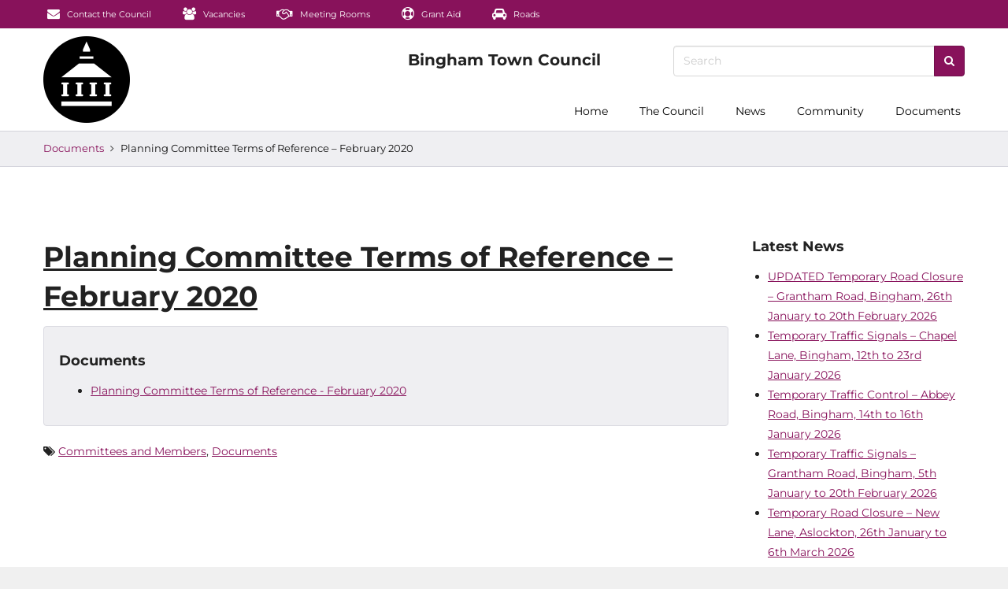

--- FILE ---
content_type: text/html; charset=UTF-8
request_url: https://www.bingham-tc.gov.uk/2020/02/03/planning-committee-terms-of-reference-february-2020/
body_size: 13245
content:
<!DOCTYPE html>
<!--[if lt IE 7]>  <html class="no-js lt-ie9 lt-ie8 lt-ie7" lang="en-US"> <![endif]-->
<!--[if IE 7]>     <html class="no-js lt-ie9 lt-ie8" lang="en-US"> <![endif]-->
<!--[if IE 8]>     <html class="no-js lt-ie9" lang="en-US"> <![endif]-->
<!--[if gt IE 8]><!--> <html class="no-js" lang="en-US"> <!--<![endif]-->
	<head>
		<meta charset="UTF-8">
		<meta http-equiv="X-UA-Compatible" content="IE=edge">
		<meta name="viewport" content="width=device-width, initial-scale=1.0">

		<link rel="profile" href="http://gmpg.org/xfn/11">
		<link rel="pingback" href="https://www.bingham-tc.gov.uk/xmlrpc.php">
		
		<!--wordpress head-->
		<meta name='robots' content='index, follow, max-image-preview:large, max-snippet:-1, max-video-preview:-1' />

	<!-- This site is optimized with the Yoast SEO plugin v26.7 - https://yoast.com/wordpress/plugins/seo/ -->
	<title>Planning Committee Terms of Reference - February 2020 - Bingham Town Council</title>
	<link rel="canonical" href="https://www.bingham-tc.gov.uk/2020/02/03/planning-committee-terms-of-reference-february-2020/" />
	<meta property="og:locale" content="en_US" />
	<meta property="og:type" content="article" />
	<meta property="og:title" content="Planning Committee Terms of Reference - February 2020 - Bingham Town Council" />
	<meta property="og:url" content="https://www.bingham-tc.gov.uk/2020/02/03/planning-committee-terms-of-reference-february-2020/" />
	<meta property="og:site_name" content="Bingham Town Council" />
	<meta property="article:published_time" content="2020-02-03T11:21:48+00:00" />
	<meta property="og:image" content="https://www.bingham-tc.gov.uk/wp-content/uploads/2017/05/Buttercross-Hrunk-2017-10-25.jpg" />
	<meta property="og:image:width" content="2000" />
	<meta property="og:image:height" content="923" />
	<meta property="og:image:type" content="image/jpeg" />
	<meta name="author" content="Bingham Town Council" />
	<meta name="twitter:card" content="summary_large_image" />
	<meta name="twitter:creator" content="@binghamtc" />
	<meta name="twitter:site" content="@binghamtc" />
	<meta name="twitter:label1" content="Written by" />
	<meta name="twitter:data1" content="Bingham Town Council" />
	<script type="application/ld+json" class="yoast-schema-graph">{"@context":"https://schema.org","@graph":[{"@type":"Article","@id":"https://www.bingham-tc.gov.uk/2020/02/03/planning-committee-terms-of-reference-february-2020/#article","isPartOf":{"@id":"https://www.bingham-tc.gov.uk/2020/02/03/planning-committee-terms-of-reference-february-2020/"},"author":{"name":"Bingham Town Council","@id":"https://www.bingham-tc.gov.uk/#/schema/person/ce3e2e90ddadfe5ef86c7c55ca576477"},"headline":"Planning Committee Terms of Reference &#8211; February 2020","datePublished":"2020-02-03T11:21:48+00:00","mainEntityOfPage":{"@id":"https://www.bingham-tc.gov.uk/2020/02/03/planning-committee-terms-of-reference-february-2020/"},"wordCount":7,"publisher":{"@id":"https://www.bingham-tc.gov.uk/#organization"},"articleSection":["Committees and Members","Documents"],"inLanguage":"en-US"},{"@type":"WebPage","@id":"https://www.bingham-tc.gov.uk/2020/02/03/planning-committee-terms-of-reference-february-2020/","url":"https://www.bingham-tc.gov.uk/2020/02/03/planning-committee-terms-of-reference-february-2020/","name":"Planning Committee Terms of Reference - February 2020 - Bingham Town Council","isPartOf":{"@id":"https://www.bingham-tc.gov.uk/#website"},"datePublished":"2020-02-03T11:21:48+00:00","breadcrumb":{"@id":"https://www.bingham-tc.gov.uk/2020/02/03/planning-committee-terms-of-reference-february-2020/#breadcrumb"},"inLanguage":"en-US","potentialAction":[{"@type":"ReadAction","target":["https://www.bingham-tc.gov.uk/2020/02/03/planning-committee-terms-of-reference-february-2020/"]}]},{"@type":"BreadcrumbList","@id":"https://www.bingham-tc.gov.uk/2020/02/03/planning-committee-terms-of-reference-february-2020/#breadcrumb","itemListElement":[{"@type":"ListItem","position":1,"name":"Home","item":"https://www.bingham-tc.gov.uk/"},{"@type":"ListItem","position":2,"name":"Planning Committee Terms of Reference &#8211; February 2020"}]},{"@type":"WebSite","@id":"https://www.bingham-tc.gov.uk/#website","url":"https://www.bingham-tc.gov.uk/","name":"Bingham Town Council","description":"Working for your Town","publisher":{"@id":"https://www.bingham-tc.gov.uk/#organization"},"potentialAction":[{"@type":"SearchAction","target":{"@type":"EntryPoint","urlTemplate":"https://www.bingham-tc.gov.uk/?s={search_term_string}"},"query-input":{"@type":"PropertyValueSpecification","valueRequired":true,"valueName":"search_term_string"}}],"inLanguage":"en-US"},{"@type":"Organization","@id":"https://www.bingham-tc.gov.uk/#organization","name":"Bingham Town Council","url":"https://www.bingham-tc.gov.uk/","logo":{"@type":"ImageObject","inLanguage":"en-US","@id":"https://www.bingham-tc.gov.uk/#/schema/logo/image/","url":"https://www.bingham-tc.gov.uk/wp-content/uploads/2022/06/btclogo-220.png","contentUrl":"https://www.bingham-tc.gov.uk/wp-content/uploads/2022/06/btclogo-220.png","width":220,"height":220,"caption":"Bingham Town Council"},"image":{"@id":"https://www.bingham-tc.gov.uk/#/schema/logo/image/"},"sameAs":["https://x.com/binghamtc"]},{"@type":"Person","@id":"https://www.bingham-tc.gov.uk/#/schema/person/ce3e2e90ddadfe5ef86c7c55ca576477","name":"Bingham Town Council","image":{"@type":"ImageObject","inLanguage":"en-US","@id":"https://www.bingham-tc.gov.uk/#/schema/person/image/","url":"https://secure.gravatar.com/avatar/1266b83d3f7d6d7bda5c12965bbb92ddb995c9cb9eeb9d53306f0364d433f02a?s=96&d=mm&r=g","contentUrl":"https://secure.gravatar.com/avatar/1266b83d3f7d6d7bda5c12965bbb92ddb995c9cb9eeb9d53306f0364d433f02a?s=96&d=mm&r=g","caption":"Bingham Town Council"},"url":""}]}</script>
	<!-- / Yoast SEO plugin. -->


<link rel="alternate" type="application/rss+xml" title="Bingham Town Council &raquo; Feed" href="https://www.bingham-tc.gov.uk/feed/" />
<link rel="alternate" title="oEmbed (JSON)" type="application/json+oembed" href="https://www.bingham-tc.gov.uk/wp-json/oembed/1.0/embed?url=https%3A%2F%2Fwww.bingham-tc.gov.uk%2F2020%2F02%2F03%2Fplanning-committee-terms-of-reference-february-2020%2F" />
<link rel="alternate" title="oEmbed (XML)" type="text/xml+oembed" href="https://www.bingham-tc.gov.uk/wp-json/oembed/1.0/embed?url=https%3A%2F%2Fwww.bingham-tc.gov.uk%2F2020%2F02%2F03%2Fplanning-committee-terms-of-reference-february-2020%2F&#038;format=xml" />
<style id='wp-img-auto-sizes-contain-inline-css' type='text/css'>
img:is([sizes=auto i],[sizes^="auto," i]){contain-intrinsic-size:3000px 1500px}
/*# sourceURL=wp-img-auto-sizes-contain-inline-css */
</style>
<style id='wp-emoji-styles-inline-css' type='text/css'>

	img.wp-smiley, img.emoji {
		display: inline !important;
		border: none !important;
		box-shadow: none !important;
		height: 1em !important;
		width: 1em !important;
		margin: 0 0.07em !important;
		vertical-align: -0.1em !important;
		background: none !important;
		padding: 0 !important;
	}
/*# sourceURL=wp-emoji-styles-inline-css */
</style>
<style id='wp-block-library-inline-css' type='text/css'>
:root{--wp-block-synced-color:#7a00df;--wp-block-synced-color--rgb:122,0,223;--wp-bound-block-color:var(--wp-block-synced-color);--wp-editor-canvas-background:#ddd;--wp-admin-theme-color:#007cba;--wp-admin-theme-color--rgb:0,124,186;--wp-admin-theme-color-darker-10:#006ba1;--wp-admin-theme-color-darker-10--rgb:0,107,160.5;--wp-admin-theme-color-darker-20:#005a87;--wp-admin-theme-color-darker-20--rgb:0,90,135;--wp-admin-border-width-focus:2px}@media (min-resolution:192dpi){:root{--wp-admin-border-width-focus:1.5px}}.wp-element-button{cursor:pointer}:root .has-very-light-gray-background-color{background-color:#eee}:root .has-very-dark-gray-background-color{background-color:#313131}:root .has-very-light-gray-color{color:#eee}:root .has-very-dark-gray-color{color:#313131}:root .has-vivid-green-cyan-to-vivid-cyan-blue-gradient-background{background:linear-gradient(135deg,#00d084,#0693e3)}:root .has-purple-crush-gradient-background{background:linear-gradient(135deg,#34e2e4,#4721fb 50%,#ab1dfe)}:root .has-hazy-dawn-gradient-background{background:linear-gradient(135deg,#faaca8,#dad0ec)}:root .has-subdued-olive-gradient-background{background:linear-gradient(135deg,#fafae1,#67a671)}:root .has-atomic-cream-gradient-background{background:linear-gradient(135deg,#fdd79a,#004a59)}:root .has-nightshade-gradient-background{background:linear-gradient(135deg,#330968,#31cdcf)}:root .has-midnight-gradient-background{background:linear-gradient(135deg,#020381,#2874fc)}:root{--wp--preset--font-size--normal:16px;--wp--preset--font-size--huge:42px}.has-regular-font-size{font-size:1em}.has-larger-font-size{font-size:2.625em}.has-normal-font-size{font-size:var(--wp--preset--font-size--normal)}.has-huge-font-size{font-size:var(--wp--preset--font-size--huge)}.has-text-align-center{text-align:center}.has-text-align-left{text-align:left}.has-text-align-right{text-align:right}.has-fit-text{white-space:nowrap!important}#end-resizable-editor-section{display:none}.aligncenter{clear:both}.items-justified-left{justify-content:flex-start}.items-justified-center{justify-content:center}.items-justified-right{justify-content:flex-end}.items-justified-space-between{justify-content:space-between}.screen-reader-text{border:0;clip-path:inset(50%);height:1px;margin:-1px;overflow:hidden;padding:0;position:absolute;width:1px;word-wrap:normal!important}.screen-reader-text:focus{background-color:#ddd;clip-path:none;color:#444;display:block;font-size:1em;height:auto;left:5px;line-height:normal;padding:15px 23px 14px;text-decoration:none;top:5px;width:auto;z-index:100000}html :where(.has-border-color){border-style:solid}html :where([style*=border-top-color]){border-top-style:solid}html :where([style*=border-right-color]){border-right-style:solid}html :where([style*=border-bottom-color]){border-bottom-style:solid}html :where([style*=border-left-color]){border-left-style:solid}html :where([style*=border-width]){border-style:solid}html :where([style*=border-top-width]){border-top-style:solid}html :where([style*=border-right-width]){border-right-style:solid}html :where([style*=border-bottom-width]){border-bottom-style:solid}html :where([style*=border-left-width]){border-left-style:solid}html :where(img[class*=wp-image-]){height:auto;max-width:100%}:where(figure){margin:0 0 1em}html :where(.is-position-sticky){--wp-admin--admin-bar--position-offset:var(--wp-admin--admin-bar--height,0px)}@media screen and (max-width:600px){html :where(.is-position-sticky){--wp-admin--admin-bar--position-offset:0px}}

/*# sourceURL=wp-block-library-inline-css */
</style><style id='global-styles-inline-css' type='text/css'>
:root{--wp--preset--aspect-ratio--square: 1;--wp--preset--aspect-ratio--4-3: 4/3;--wp--preset--aspect-ratio--3-4: 3/4;--wp--preset--aspect-ratio--3-2: 3/2;--wp--preset--aspect-ratio--2-3: 2/3;--wp--preset--aspect-ratio--16-9: 16/9;--wp--preset--aspect-ratio--9-16: 9/16;--wp--preset--color--black: #000000;--wp--preset--color--cyan-bluish-gray: #abb8c3;--wp--preset--color--white: #ffffff;--wp--preset--color--pale-pink: #f78da7;--wp--preset--color--vivid-red: #cf2e2e;--wp--preset--color--luminous-vivid-orange: #ff6900;--wp--preset--color--luminous-vivid-amber: #fcb900;--wp--preset--color--light-green-cyan: #7bdcb5;--wp--preset--color--vivid-green-cyan: #00d084;--wp--preset--color--pale-cyan-blue: #8ed1fc;--wp--preset--color--vivid-cyan-blue: #0693e3;--wp--preset--color--vivid-purple: #9b51e0;--wp--preset--gradient--vivid-cyan-blue-to-vivid-purple: linear-gradient(135deg,rgb(6,147,227) 0%,rgb(155,81,224) 100%);--wp--preset--gradient--light-green-cyan-to-vivid-green-cyan: linear-gradient(135deg,rgb(122,220,180) 0%,rgb(0,208,130) 100%);--wp--preset--gradient--luminous-vivid-amber-to-luminous-vivid-orange: linear-gradient(135deg,rgb(252,185,0) 0%,rgb(255,105,0) 100%);--wp--preset--gradient--luminous-vivid-orange-to-vivid-red: linear-gradient(135deg,rgb(255,105,0) 0%,rgb(207,46,46) 100%);--wp--preset--gradient--very-light-gray-to-cyan-bluish-gray: linear-gradient(135deg,rgb(238,238,238) 0%,rgb(169,184,195) 100%);--wp--preset--gradient--cool-to-warm-spectrum: linear-gradient(135deg,rgb(74,234,220) 0%,rgb(151,120,209) 20%,rgb(207,42,186) 40%,rgb(238,44,130) 60%,rgb(251,105,98) 80%,rgb(254,248,76) 100%);--wp--preset--gradient--blush-light-purple: linear-gradient(135deg,rgb(255,206,236) 0%,rgb(152,150,240) 100%);--wp--preset--gradient--blush-bordeaux: linear-gradient(135deg,rgb(254,205,165) 0%,rgb(254,45,45) 50%,rgb(107,0,62) 100%);--wp--preset--gradient--luminous-dusk: linear-gradient(135deg,rgb(255,203,112) 0%,rgb(199,81,192) 50%,rgb(65,88,208) 100%);--wp--preset--gradient--pale-ocean: linear-gradient(135deg,rgb(255,245,203) 0%,rgb(182,227,212) 50%,rgb(51,167,181) 100%);--wp--preset--gradient--electric-grass: linear-gradient(135deg,rgb(202,248,128) 0%,rgb(113,206,126) 100%);--wp--preset--gradient--midnight: linear-gradient(135deg,rgb(2,3,129) 0%,rgb(40,116,252) 100%);--wp--preset--font-size--small: 13px;--wp--preset--font-size--medium: 20px;--wp--preset--font-size--large: 36px;--wp--preset--font-size--x-large: 42px;--wp--preset--spacing--20: 0.44rem;--wp--preset--spacing--30: 0.67rem;--wp--preset--spacing--40: 1rem;--wp--preset--spacing--50: 1.5rem;--wp--preset--spacing--60: 2.25rem;--wp--preset--spacing--70: 3.38rem;--wp--preset--spacing--80: 5.06rem;--wp--preset--shadow--natural: 6px 6px 9px rgba(0, 0, 0, 0.2);--wp--preset--shadow--deep: 12px 12px 50px rgba(0, 0, 0, 0.4);--wp--preset--shadow--sharp: 6px 6px 0px rgba(0, 0, 0, 0.2);--wp--preset--shadow--outlined: 6px 6px 0px -3px rgb(255, 255, 255), 6px 6px rgb(0, 0, 0);--wp--preset--shadow--crisp: 6px 6px 0px rgb(0, 0, 0);}:where(.is-layout-flex){gap: 0.5em;}:where(.is-layout-grid){gap: 0.5em;}body .is-layout-flex{display: flex;}.is-layout-flex{flex-wrap: wrap;align-items: center;}.is-layout-flex > :is(*, div){margin: 0;}body .is-layout-grid{display: grid;}.is-layout-grid > :is(*, div){margin: 0;}:where(.wp-block-columns.is-layout-flex){gap: 2em;}:where(.wp-block-columns.is-layout-grid){gap: 2em;}:where(.wp-block-post-template.is-layout-flex){gap: 1.25em;}:where(.wp-block-post-template.is-layout-grid){gap: 1.25em;}.has-black-color{color: var(--wp--preset--color--black) !important;}.has-cyan-bluish-gray-color{color: var(--wp--preset--color--cyan-bluish-gray) !important;}.has-white-color{color: var(--wp--preset--color--white) !important;}.has-pale-pink-color{color: var(--wp--preset--color--pale-pink) !important;}.has-vivid-red-color{color: var(--wp--preset--color--vivid-red) !important;}.has-luminous-vivid-orange-color{color: var(--wp--preset--color--luminous-vivid-orange) !important;}.has-luminous-vivid-amber-color{color: var(--wp--preset--color--luminous-vivid-amber) !important;}.has-light-green-cyan-color{color: var(--wp--preset--color--light-green-cyan) !important;}.has-vivid-green-cyan-color{color: var(--wp--preset--color--vivid-green-cyan) !important;}.has-pale-cyan-blue-color{color: var(--wp--preset--color--pale-cyan-blue) !important;}.has-vivid-cyan-blue-color{color: var(--wp--preset--color--vivid-cyan-blue) !important;}.has-vivid-purple-color{color: var(--wp--preset--color--vivid-purple) !important;}.has-black-background-color{background-color: var(--wp--preset--color--black) !important;}.has-cyan-bluish-gray-background-color{background-color: var(--wp--preset--color--cyan-bluish-gray) !important;}.has-white-background-color{background-color: var(--wp--preset--color--white) !important;}.has-pale-pink-background-color{background-color: var(--wp--preset--color--pale-pink) !important;}.has-vivid-red-background-color{background-color: var(--wp--preset--color--vivid-red) !important;}.has-luminous-vivid-orange-background-color{background-color: var(--wp--preset--color--luminous-vivid-orange) !important;}.has-luminous-vivid-amber-background-color{background-color: var(--wp--preset--color--luminous-vivid-amber) !important;}.has-light-green-cyan-background-color{background-color: var(--wp--preset--color--light-green-cyan) !important;}.has-vivid-green-cyan-background-color{background-color: var(--wp--preset--color--vivid-green-cyan) !important;}.has-pale-cyan-blue-background-color{background-color: var(--wp--preset--color--pale-cyan-blue) !important;}.has-vivid-cyan-blue-background-color{background-color: var(--wp--preset--color--vivid-cyan-blue) !important;}.has-vivid-purple-background-color{background-color: var(--wp--preset--color--vivid-purple) !important;}.has-black-border-color{border-color: var(--wp--preset--color--black) !important;}.has-cyan-bluish-gray-border-color{border-color: var(--wp--preset--color--cyan-bluish-gray) !important;}.has-white-border-color{border-color: var(--wp--preset--color--white) !important;}.has-pale-pink-border-color{border-color: var(--wp--preset--color--pale-pink) !important;}.has-vivid-red-border-color{border-color: var(--wp--preset--color--vivid-red) !important;}.has-luminous-vivid-orange-border-color{border-color: var(--wp--preset--color--luminous-vivid-orange) !important;}.has-luminous-vivid-amber-border-color{border-color: var(--wp--preset--color--luminous-vivid-amber) !important;}.has-light-green-cyan-border-color{border-color: var(--wp--preset--color--light-green-cyan) !important;}.has-vivid-green-cyan-border-color{border-color: var(--wp--preset--color--vivid-green-cyan) !important;}.has-pale-cyan-blue-border-color{border-color: var(--wp--preset--color--pale-cyan-blue) !important;}.has-vivid-cyan-blue-border-color{border-color: var(--wp--preset--color--vivid-cyan-blue) !important;}.has-vivid-purple-border-color{border-color: var(--wp--preset--color--vivid-purple) !important;}.has-vivid-cyan-blue-to-vivid-purple-gradient-background{background: var(--wp--preset--gradient--vivid-cyan-blue-to-vivid-purple) !important;}.has-light-green-cyan-to-vivid-green-cyan-gradient-background{background: var(--wp--preset--gradient--light-green-cyan-to-vivid-green-cyan) !important;}.has-luminous-vivid-amber-to-luminous-vivid-orange-gradient-background{background: var(--wp--preset--gradient--luminous-vivid-amber-to-luminous-vivid-orange) !important;}.has-luminous-vivid-orange-to-vivid-red-gradient-background{background: var(--wp--preset--gradient--luminous-vivid-orange-to-vivid-red) !important;}.has-very-light-gray-to-cyan-bluish-gray-gradient-background{background: var(--wp--preset--gradient--very-light-gray-to-cyan-bluish-gray) !important;}.has-cool-to-warm-spectrum-gradient-background{background: var(--wp--preset--gradient--cool-to-warm-spectrum) !important;}.has-blush-light-purple-gradient-background{background: var(--wp--preset--gradient--blush-light-purple) !important;}.has-blush-bordeaux-gradient-background{background: var(--wp--preset--gradient--blush-bordeaux) !important;}.has-luminous-dusk-gradient-background{background: var(--wp--preset--gradient--luminous-dusk) !important;}.has-pale-ocean-gradient-background{background: var(--wp--preset--gradient--pale-ocean) !important;}.has-electric-grass-gradient-background{background: var(--wp--preset--gradient--electric-grass) !important;}.has-midnight-gradient-background{background: var(--wp--preset--gradient--midnight) !important;}.has-small-font-size{font-size: var(--wp--preset--font-size--small) !important;}.has-medium-font-size{font-size: var(--wp--preset--font-size--medium) !important;}.has-large-font-size{font-size: var(--wp--preset--font-size--large) !important;}.has-x-large-font-size{font-size: var(--wp--preset--font-size--x-large) !important;}
/*# sourceURL=global-styles-inline-css */
</style>

<style id='classic-theme-styles-inline-css' type='text/css'>
/*! This file is auto-generated */
.wp-block-button__link{color:#fff;background-color:#32373c;border-radius:9999px;box-shadow:none;text-decoration:none;padding:calc(.667em + 2px) calc(1.333em + 2px);font-size:1.125em}.wp-block-file__button{background:#32373c;color:#fff;text-decoration:none}
/*# sourceURL=/wp-includes/css/classic-themes.min.css */
</style>
<link rel='stylesheet' id='awsm-ead-public-css' href='https://www.bingham-tc.gov.uk/wp-content/plugins/embed-any-document/css/embed-public.min.css?ver=2.7.12' type='text/css' media='all' />
<link rel='stylesheet' id='contact-form-7-signature-addon-css' href='https://www.bingham-tc.gov.uk/wp-content/plugins/contact-form-7-signature-addon/public/css/style.css?ver=4.2.2' type='text/css' media='all' />
<link rel='stylesheet' id='contact-form-7-css' href='https://www.bingham-tc.gov.uk/wp-content/plugins/contact-form-7/includes/css/styles.css?ver=6.1.4' type='text/css' media='all' />
<link rel='stylesheet' id='eeb-css-frontend-css' href='https://www.bingham-tc.gov.uk/wp-content/plugins/email-encoder-bundle/assets/css/style.css?ver=54d4eedc552c499c4a8d6b89c23d3df1' type='text/css' media='all' />
<link rel='stylesheet' id='bootstrap-style-css' href='https://www.bingham-tc.gov.uk/wp-content/themes/binghamtc/css/style.css?ver=1.0.534' type='text/css' media='all' />
<link rel='stylesheet' id='hrunk-theme-style-css' href='https://www.bingham-tc.gov.uk/wp-content/themes/binghamtc/style.css?ver=6.9' type='text/css' media='all' />
<script type="text/javascript" src="https://www.bingham-tc.gov.uk/wp-includes/js/jquery/jquery.min.js?ver=3.7.1" id="jquery-core-js"></script>
<script type="text/javascript" src="https://www.bingham-tc.gov.uk/wp-includes/js/jquery/jquery-migrate.min.js?ver=3.4.1" id="jquery-migrate-js"></script>
<script type="text/javascript" src="https://www.bingham-tc.gov.uk/wp-content/plugins/contact-form-7-signature-addon/public/js/signature_pad.min.js?ver=4.2.2" id="contact-form-7-signature-addon-signature-js"></script>
<script type="text/javascript" src="https://www.bingham-tc.gov.uk/wp-content/plugins/contact-form-7-signature-addon/public/js/scripts.js?ver=4.2.2" id="contact-form-7-signature-addon-js"></script>
<script type="text/javascript" src="https://www.bingham-tc.gov.uk/wp-content/plugins/email-encoder-bundle/assets/js/custom.js?ver=2c542c9989f589cd5318f5cef6a9ecd7" id="eeb-js-frontend-js"></script>
<script type="text/javascript" src="https://www.bingham-tc.gov.uk/wp-content/themes/binghamtc/js/lib.js?ver=1.0.534" id="lib-script-js"></script>
<link rel="https://api.w.org/" href="https://www.bingham-tc.gov.uk/wp-json/" /><link rel="alternate" title="JSON" type="application/json" href="https://www.bingham-tc.gov.uk/wp-json/wp/v2/posts/6622" /><link rel="EditURI" type="application/rsd+xml" title="RSD" href="https://www.bingham-tc.gov.uk/xmlrpc.php?rsd" />
<meta name="generator" content="WordPress 6.9" />
<link rel='shortlink' href='https://www.bingham-tc.gov.uk/?p=6622' />
<link rel="preload" href="https://www.bingham-tc.gov.uk/wp-content/themes/binghamtc/fonts/fontawesome-webfont.woff2?v=4.7.0" as="font" type="font/woff2" crossorigin><meta name="theme-color" content="#ffffff"/><link rel="preload" href="https://www.bingham-tc.gov.uk/wp-content/themes/binghamtc/fonts/Montserrat-normal-300.woff" as="font" type="font/woff" crossorigin><link rel="preload" href="https://www.bingham-tc.gov.uk/wp-content/themes/binghamtc/fonts/Montserrat-normal-400.woff" as="font" type="font/woff" crossorigin><link rel="preload" href="https://www.bingham-tc.gov.uk/wp-content/themes/binghamtc/fonts/Montserrat-normal-700.woff" as="font" type="font/woff" crossorigin>	</head>
	<body class="wp-singular post-template-default single single-post postid-6622 single-format-standard wp-theme-binghamtc  navbar-opaque theme-open-menu-on-hover">
		<!--[if lt IE 8]>
			<p class="ancient-browser-alert">You are using an <strong>outdated</strong> browser. Please <a href="http://browsehappy.com/" target="_blank">upgrade your browser</a>.</p>
		<![endif]-->
	<script type="text/javascript">document.body.className += ' hrunk-enable-fades';</script>

	
	<div id="after-in-memoriam"></div>

					<nav class="navbar-mini navbar navbar-inverse hidden-xs navbar-fixed-below">
					<div class="container">
						<div id="navbar-mini" class="navbar-collapse collapse">
															<ul class="nav navbar-nav ">
									<li id="menu-item-3444" class="menu-item menu-item-type-post_type menu-item-object-page menu-item-3444"><a href="https://www.bingham-tc.gov.uk/contact/" class="smooth-scroll" ><i class="fa fa-envelope social-icon" aria-hidden="true"></i> Contact the Council</a></li>
<li id="menu-item-3445" class="menu-item menu-item-type-taxonomy menu-item-object-category menu-item-3445"><a href="https://www.bingham-tc.gov.uk/category/vacancies/" class="smooth-scroll" ><i class="fa fa-users social-icon" aria-hidden="true"></i> Vacancies</a></li>
<li id="menu-item-3446" class="menu-item menu-item-type-post_type menu-item-object-page menu-item-3446"><a href="https://www.bingham-tc.gov.uk/meeting-rooms/" class="smooth-scroll" ><i class="fa fa-handshake-o social-icon" aria-hidden="true"></i> Meeting Rooms</a></li>
<li id="menu-item-4695" class="menu-item menu-item-type-post_type menu-item-object-page menu-item-4695"><a href="https://www.bingham-tc.gov.uk/grant-aid/" class="smooth-scroll" ><i class="fa fa-life-ring social-icon" aria-hidden="true"></i> Grant Aid</a></li>
<li id="menu-item-4528" class="menu-item menu-item-type-taxonomy menu-item-object-category menu-item-4528"><a href="https://www.bingham-tc.gov.uk/category/roads/" class="smooth-scroll" ><i class="fa fa-car social-icon" aria-hidden="true"></i> Roads</a></li>
								</ul>
																				</div>
					</div>
				</nav>
				<div class="above-navbar hidden-xs navbar-fixed-below">
			<div class="container">
				<div class="row">
					<div class="col-xs-3 col-md-4 vcentre">
						<span>
						</span>
					</div>
					<div class="col-xs-6 col-md-4 text-center"><a href="/" class="navbar-brand smooth-scroll" aria-label="Bingham Town Council logo"></a></div>
					<div class="col-xs-3 col-md-4 text-right vcentre">
						<form class="topbar-form" action="https://www.bingham-tc.gov.uk/" role="search">
							<div class="input-group">
								<input type="text" name="s" class="form-control" placeholder="Search" value="" title="Search for">
								<span class="input-group-btn"><button type="submit" class="btn btn-primary fa fa-search btn-icon-none" aria-label="Search"></button></span>
							</div>
						</form>
					</div>
				</div>
			</div>
		</div>
	<nav class="navbar navbar-default navbar-fixed-top-on-scroll navbar-primary">
				<div class="navbar-outer-shadow"></div>
		<div class="container" style="position: relative;">
			<a class="navbar-container-brand smooth-scroll" href="/" aria-label="Logo with link to home page"></a>
			<div class="navbar-header">
				<button type="button" class="navbar-toggle collapsed" data-toggle="collapse" data-target="#navbar" aria-expanded="false" aria-controls="navbar">
					<span class="sr-only">Toggle navigation</span>
					<span class="icon-bar"></span>
					<span class="icon-bar"></span>
					<span class="icon-bar"></span>
				</button>
				<a href="/" class="navbar-brand smooth-scroll" aria-label="Logo which links to home page"></a>
							</div>
			<div id="navbar" class="navbar-collapse collapse navbar-primary-collapse">
									<div class="navbar-scrollspy">
						<ul class="nav navbar-nav navbar-right ">
							<li id="menu-item-509" class="menu-item menu-item-type-custom menu-item-object-custom menu-item-509"><a href="/" class="smooth-scroll" >Home</a></li>
<li id="menu-item-3416" class="menu-item menu-item-type-post_type menu-item-object-page menu-item-has-children menu-item-3416 dropdown" data-dropdown="dropdown"><a href="https://www.bingham-tc.gov.uk/?page_id=278" class="smooth-scroll"  class="dropdown-toggle" data-toggle="dropdown">The Council</a>
<ul class="sub-menu dropdown-menu">
	<li id="menu-item-5158" class="menu-item menu-item-type-taxonomy menu-item-object-category menu-item-5158"><a href="https://www.bingham-tc.gov.uk/category/mayor/" class="smooth-scroll" >The Mayor</a></li>
	<li id="menu-item-3483" class="menu-item menu-item-type-post_type menu-item-object-page menu-item-3483"><a href="https://www.bingham-tc.gov.uk/councillors/" class="smooth-scroll" >Councillors</a></li>
	<li id="menu-item-3417" class="menu-item menu-item-type-post_type menu-item-object-page menu-item-3417"><a href="https://www.bingham-tc.gov.uk/contact/" class="smooth-scroll" >Contact the Council</a></li>
</ul>
</li>
<li id="menu-item-515" class="menu-item menu-item-type-taxonomy menu-item-object-category menu-item-has-children menu-item-515 dropdown" data-dropdown="dropdown"><a href="https://www.bingham-tc.gov.uk/category/news/" class="smooth-scroll"  class="dropdown-toggle" data-toggle="dropdown">News</a>
<ul class="sub-menu dropdown-menu">
	<li id="menu-item-4646" class="menu-item menu-item-type-taxonomy menu-item-object-category menu-item-4646"><a href="https://www.bingham-tc.gov.uk/category/news/" class="smooth-scroll" >News</a></li>
	<li id="menu-item-4647" class="menu-item menu-item-type-taxonomy menu-item-object-category menu-item-4647"><a href="https://www.bingham-tc.gov.uk/category/roads/" class="smooth-scroll" >Roadworks and Traffic News</a></li>
	<li id="menu-item-4645" class="menu-item menu-item-type-taxonomy menu-item-object-category menu-item-4645"><a href="https://www.bingham-tc.gov.uk/category/buttercross/" class="smooth-scroll" >Butter Cross Town News</a></li>
</ul>
</li>
<li id="menu-item-4692"dropdown class="menu-item menu-item-type-custom menu-item-object-custom menu-item-has-children menu-item-4692 dropdown" data-dropdown="dropdown"><a href="#" class="smooth-scroll"  class="dropdown-toggle" data-toggle="dropdown">Community</a>
<ul class="sub-menu dropdown-menu">
	<li id="menu-item-4693" class="menu-item menu-item-type-post_type menu-item-object-page menu-item-4693"><a href="https://www.bingham-tc.gov.uk/grant-aid/" class="smooth-scroll" >Grant Aid</a></li>
	<li id="menu-item-14275" class="menu-item menu-item-type-post_type menu-item-object-post menu-item-14275"><a href="https://www.bingham-tc.gov.uk/2025/06/11/bingham-community-oscars-nominate-your-hero/" class="smooth-scroll" >Bingham Community Oscars 2025</a></li>
	<li id="menu-item-8834" class="menu-item menu-item-type-post_type menu-item-object-page menu-item-8834"><a href="https://www.bingham-tc.gov.uk/meeting-rooms/" class="smooth-scroll" >Meeting Room Hire</a></li>
</ul>
</li>
<li id="menu-item-511" class="menu-item menu-item-type-taxonomy menu-item-object-category current-post-ancestor current-menu-parent current-post-parent menu-item-has-children menu-item-511 dropdown" data-dropdown="dropdown"><a href="https://www.bingham-tc.gov.uk/category/documents/" class="smooth-scroll"  class="dropdown-toggle" data-toggle="dropdown">Documents</a>
<ul class="sub-menu dropdown-menu">
	<li id="menu-item-512" class="menu-item menu-item-type-taxonomy menu-item-object-category current-post-ancestor current-menu-parent current-post-parent menu-item-has-children menu-item-512 dropdown"><a href="https://www.bingham-tc.gov.uk/category/documents/" class="smooth-scroll" >All Documents</a></li>
	<li id="menu-item-513" class="menu-item menu-item-type-taxonomy menu-item-object-category menu-item-513"><a href="https://www.bingham-tc.gov.uk/category/documents/accounts/" class="smooth-scroll" >Accounts</a></li>
	<li id="menu-item-514" class="menu-item menu-item-type-taxonomy menu-item-object-category menu-item-has-children menu-item-514 dropdown"><a href="https://www.bingham-tc.gov.uk/category/documents/meetings/" class="smooth-scroll" >Meetings</a></li>
	<li id="menu-item-567" class="menu-item menu-item-type-taxonomy menu-item-object-category menu-item-567"><a href="https://www.bingham-tc.gov.uk/category/documents/annual-reports/" class="smooth-scroll" >Annual Reports</a></li>
	<li id="menu-item-568" class="menu-item menu-item-type-taxonomy menu-item-object-category current-post-ancestor current-menu-parent current-post-parent menu-item-568"><a href="https://www.bingham-tc.gov.uk/category/documents/committee-members/" class="smooth-scroll" >Committees and Members</a></li>
	<li id="menu-item-3113" class="menu-item menu-item-type-taxonomy menu-item-object-category menu-item-has-children menu-item-3113 dropdown"><a href="https://www.bingham-tc.gov.uk/category/documents/governance/" class="smooth-scroll" >Governance</a></li>
	<li id="menu-item-3999" class="menu-item menu-item-type-taxonomy menu-item-object-category menu-item-3999"><a href="https://www.bingham-tc.gov.uk/category/documents/cemetery/" class="smooth-scroll" >Cemetery</a></li>
	<li id="menu-item-4004" class="menu-item menu-item-type-taxonomy menu-item-object-category menu-item-4004"><a href="https://www.bingham-tc.gov.uk/category/documents/gdpr/" class="smooth-scroll" >GDPR</a></li>
	<li id="menu-item-4142" class="menu-item menu-item-type-taxonomy menu-item-object-category menu-item-has-children menu-item-4142 dropdown"><a href="https://www.bingham-tc.gov.uk/category/documents/transparency-requirements-for-larger-councils/" class="smooth-scroll" >Transparency Requirements</a></li>
</ul>
</li>
							<li class="menu-item menu-item-type-post_type menu-item-object-page visible-xs menu-item-3444"><a href="https://www.bingham-tc.gov.uk/contact/" class="smooth-scroll" ><i class="fa fa-envelope social-icon" aria-hidden="true"></i> Contact the Council</a></li>
<li class="menu-item menu-item-type-taxonomy menu-item-object-category visible-xs menu-item-3445"><a href="https://www.bingham-tc.gov.uk/category/vacancies/" class="smooth-scroll" ><i class="fa fa-users social-icon" aria-hidden="true"></i> Vacancies</a></li>
<li class="menu-item menu-item-type-post_type menu-item-object-page visible-xs menu-item-3446"><a href="https://www.bingham-tc.gov.uk/meeting-rooms/" class="smooth-scroll" ><i class="fa fa-handshake-o social-icon" aria-hidden="true"></i> Meeting Rooms</a></li>
<li class="menu-item menu-item-type-post_type menu-item-object-page visible-xs menu-item-4695"><a href="https://www.bingham-tc.gov.uk/grant-aid/" class="smooth-scroll" ><i class="fa fa-life-ring social-icon" aria-hidden="true"></i> Grant Aid</a></li>
<li class="menu-item menu-item-type-taxonomy menu-item-object-category visible-xs menu-item-4528"><a href="https://www.bingham-tc.gov.uk/category/roads/" class="smooth-scroll" ><i class="fa fa-car social-icon" aria-hidden="true"></i> Roads</a></li>
							 
						</ul>
					</div>
							</div><!--/.nav-collapse -->
		</div>
	</nav>
	
	<div class="navbar-padding2"></div>

	<div class="page-container">
			 			
			
			<div id="content" class="site-content hrunk-pagebuilder-content">
<div class="breadcrumb-container hrunk-breadcrumbs-above-hero"><div class="breadcrumb-container-outer-shadow"></div><div class="container"><div class="row"><div class="col-xs-12"><ul class="breadcrumb"><li><a href="https://www.bingham-tc.gov.uk/category/documents/">Documents</a></li><li class="active">Planning Committee Terms of Reference &#8211; February 2020</li></ul></div></div></div></div> 
	<div class="container">
		<div class="row">
			  
				<div class="col-md-9 content-area" id="main-column">
					<main id="main" class="site-main" role="main">
						<article id="post-6622" class="post-6622 post type-post status-publish format-standard hentry category-committee-members category-documents">
	<header class="entry-header">
			<h1 class="entry-title "><a href="https://www.bingham-tc.gov.uk/2020/02/03/planning-committee-terms-of-reference-february-2020/" rel="bookmark">Planning Committee Terms of Reference &#8211; February 2020</a></h1>
			</header><!-- .entry-header -->
	
	 
	<div class="entry-content">
		 
		<div class="clearfix"></div>
					<div class="well">
			<h4 class="no-top-p-margin">Documents</h4>
			<ul>
											<li><a target="_blank" href="https://www.bingham-tc.gov.uk/wp-content/uploads/2020/02/Planning-Committee-Terms-of-Reference-February-2020.pdf" alt="Planning Committee Terms of Reference - February 2020">Planning Committee Terms of Reference - February 2020</a></li>
						</ul>
						</div>
				 
	</div><!-- .entry-content -->
	 

	
	<div class="entry-meta">
		 
		<div class="entry-meta-category-tag">
			 
			<span class="cat-links">
				<i class="fa fa-tags" aria-hidden="true"></i> <a href="https://www.bingham-tc.gov.uk/category/documents/committee-members/" rel="category tag">Committees and Members</a>, <a href="https://www.bingham-tc.gov.uk/category/documents/" rel="category tag">Documents</a> 
			</span>
			 

			 
		</div><!--.entry-meta-category-tag-->
		 

		<div class="entry-meta-comment-tools">
			 

			 
		</div><!--.entry-meta-comment-tools-->
	</div><!-- .entry-meta -->
</article><!-- #post-## -->





 
					</main>
				</div>
			<div class="col-md-3 sidebar-background">
<aside class="sidebar-beside-content id="sidebar-right"><aside id="rpjc_widget_cat_recent_posts-2" class="widget rpjc_widget_cat_recent_posts widget_recent_entries"><h1 class="widget-title">Latest News</h1><ul><li><a href="https://www.bingham-tc.gov.uk/2026/01/08/temporary-road-closure-grantham-road-bingham-26th-january-to-20th-february-2026/">UPDATED Temporary Road Closure – Grantham Road, Bingham, 26th January to 20th February 2026</a></li><li><a href="https://www.bingham-tc.gov.uk/2026/01/08/temporary-traffic-signals-chapel-lane-bingham-12th-to-23rd-january-2026/">Temporary Traffic Signals – Chapel Lane, Bingham, 12th to 23rd January 2026</a></li><li><a href="https://www.bingham-tc.gov.uk/2026/01/02/temporary-traffic-control-abbey-road-bingham-14th-to-16th-january-2026/">Temporary Traffic Control – Abbey Road, Bingham, 14th to 16th January 2026</a></li><li><a href="https://www.bingham-tc.gov.uk/2026/01/02/temporary-traffic-signals-grantham-road-bingham-5th-january-to-20th-february-2026/">Temporary Traffic Signals – Grantham Road, Bingham, 5th January to 20th February 2026</a></li><li><a href="https://www.bingham-tc.gov.uk/2025/12/23/temporary-road-closure-new-lane-aslockton-26th-january-to-6th-march-2026/">Temporary Road Closure – New Lane, Aslockton, 26th January to 6th March 2026</a></li></ul></aside></aside></div>
 
		</div>
	</div>

			</div><!--.site-content-->
			
		</div><!--.container page-container-->

<div class="modal fade" tabindex="-1" role="dialog" aria-labelledby="alert-modal-title" id="alert-modal">
	<div class="vertical-alignment-container">
		<div class="modal-dialog vertical-align-center" role="document">
			<div class="modal-content">
				<div class="modal-header">
					<button type="button" class="close" data-dismiss="modal" aria-label="Close"><span aria-hidden="true">&times;</span></button>
					<h4 class="modal-title" id="alert-modal-title"></h4>
				</div>
				<div class="modal-body">
					<div class="row">
						<div class="col-xs-12"><span class="alert-modal-text"></span></div>
					</div>
				</div>
				<div class="modal-footer">
					<button type="button" class="btn btn-primary" data-dismiss="modal">Close</button>
				</div>
			</div>
		</div>
	</div>
</div>
<div class="modal fade" tabindex="-1" role="dialog" aria-labelledby="login-modal-title" id="login-modal">
	<div class="vertical-alignment-container">
		<div class="modal-dialog vertical-align-center" role="document">
			<div class="modal-content">
				<div class="modal-header">
					<button type="button" class="close" data-dismiss="modal" aria-label="Close"><span aria-hidden="true">&times;</span></button>
					<h4 class="modal-title" id="login-modal-title">Log in</h4>
				</div>
				<div class="modal-body">
					<div class="row">
						<div class="col-xs-12">
							<form>
								<div class="form-group form-group">
									<label for="login-modal-username">Username</label>
									<input type="username" class="form-control" id="login-modal-username">
								</div>
								<div class="form-group form-group">
									<label for="login-modal-password">Password</label>
									<input type="password" class="form-control" id="login-modal-password">
								</div>
							</form>
						</div>
					</div>
				</div>
				<div class="modal-footer">
					<button type="submit" class="btn btn-default">Log in</button>
				</div>
			</div>
		</div>
	</div>
</div>
<footer>
	<div class="container">
		<div class="row widget-footer">
						<div class="col-md-4 footer-left">
				<div id="text-11" class="widget widget_text"><h1 class="widget-title">Bingham Town Council</h1>			<div class="textwidget"><p>The Old Court House<br />
Church Street<br />
Bingham<br />
NG13 8AL</p>
<p><i class="fa fa-phone" aria-hidden="true"></i> <a href="tel://+441949831445">01949 831445</a></p>
<p><i class="fa fa-envelope" aria-hidden="true"></i> <a href="javascript:;" data-enc-email="vasb[at]ovatunz-gp.tbi.hx" class="mailto-link" data-wpel-link="ignore"><span id="eeb-646299-679664"></span><script type="text/javascript">(function() {var ml="ihk4bmvnt%c.0fa-ugo",mi="07=B93<407A1>5?8:;AB6;@2",o="";for(var j=0,l=mi.length;j<l;j++) {o+=ml.charAt(mi.charCodeAt(j)-48);}document.getElementById("eeb-646299-679664").innerHTML = decodeURIComponent(o);}());</script><noscript>*protected email*</noscript></a></p>
<p><strong>Opening times</strong></p>
<p>Monday to Thursday 9.30am-1pm<br />
Friday 9.30am-12pm</p>
<p><img loading="lazy" decoding="async" class="alignnone size-full wp-image-11974" src="https://www.bingham-tc.gov.uk/wp-content/uploads/2023/08/FoundationLogo_Green.jpg" alt="" width="573" height="238" srcset="https://www.bingham-tc.gov.uk/wp-content/uploads/2023/08/FoundationLogo_Green.jpg 573w, https://www.bingham-tc.gov.uk/wp-content/uploads/2023/08/FoundationLogo_Green-300x125.jpg 300w, https://www.bingham-tc.gov.uk/wp-content/uploads/2023/08/FoundationLogo_Green-512x213.jpg 512w, https://www.bingham-tc.gov.uk/wp-content/uploads/2023/08/FoundationLogo_Green-256x106.jpg 256w, https://www.bingham-tc.gov.uk/wp-content/uploads/2023/08/FoundationLogo_Green-292x121.jpg 292w" sizes="auto, (max-width: 573px) 100vw, 573px" /></p>
<p><img decoding="async" class="size-full wp-image-6609" style="max-width: 400px;" src="https://www.bingham-tc.gov.uk/wp-content/uploads/2020/01/armed_forces_covenant_small.jpg" alt="" width="100%" srcset="https://www.bingham-tc.gov.uk/wp-content/uploads/2020/01/armed_forces_covenant_small.jpg 400w, https://www.bingham-tc.gov.uk/wp-content/uploads/2020/01/armed_forces_covenant_small-300x113.jpg 300w, https://www.bingham-tc.gov.uk/wp-content/uploads/2020/01/armed_forces_covenant_small-256x96.jpg 256w, https://www.bingham-tc.gov.uk/wp-content/uploads/2020/01/armed_forces_covenant_small-292x110.jpg 292w" sizes="(max-width: 400px) 100vw, 400px" /></p>
<p><img loading="lazy" decoding="async" class="alignnone size-full wp-image-10856" src="https://www.bingham-tc.gov.uk/wp-content/uploads/2022/11/CR-Pledge-Badge-Social-Media-small.png" alt="" width="923" height="230" srcset="https://www.bingham-tc.gov.uk/wp-content/uploads/2022/11/CR-Pledge-Badge-Social-Media-small.png 923w, https://www.bingham-tc.gov.uk/wp-content/uploads/2022/11/CR-Pledge-Badge-Social-Media-small-300x75.png 300w, https://www.bingham-tc.gov.uk/wp-content/uploads/2022/11/CR-Pledge-Badge-Social-Media-small-768x191.png 768w, https://www.bingham-tc.gov.uk/wp-content/uploads/2022/11/CR-Pledge-Badge-Social-Media-small-512x128.png 512w, https://www.bingham-tc.gov.uk/wp-content/uploads/2022/11/CR-Pledge-Badge-Social-Media-small-256x64.png 256w, https://www.bingham-tc.gov.uk/wp-content/uploads/2022/11/CR-Pledge-Badge-Social-Media-small-292x73.png 292w" sizes="auto, (max-width: 923px) 100vw, 923px" /></p>
<p><a href="/accessibility">Accessibility Statement</a><br />
<a href="/privacy/">Privacy Notice</a></p>
</div>
		</div> 
			</div>
									<div class="col-md-4 footer-middle">
				<div id="text-12" class="widget widget_text"><h1 class="widget-title">Rushcliffe Borough Council</h1>			<div class="textwidget"><p>Responsible for provision of services such as refuse collection, leisure, arts and theatre facilities, attracting business to the area and collection of Council Tax.</p>
<p><i class="fa fa-external-link" aria-hidden="true"></i> <a href="http://www.rushcliffe.gov.uk">www.rushcliffe.gov.uk</a></p>
</div>
		</div> 
			</div>
									<div class="col-md-4 footer-right">
				<div id="text-13" class="widget widget_text"><h1 class="widget-title">Nottinghamshire County Council</h1>			<div class="textwidget"><p>Responsible for education, transport, roads, footpaths and influences provision of services such as police, fire and ambulance.</p>
<p><i class="fa fa-external-link" aria-hidden="true"></i> <a href="http://www.nottinghamshire.gov.uk/">www.nottinghamshire.gov.uk</a></p>
</div>
		</div><div id="text-10" class="widget widget_text">			<div class="textwidget"></div>
		</div> 
			</div>
					</div>
	</div>
	<div class="site-footer-divider">
		<div class="container"></div>
	</div>
	<div class="container site-footer">
		<div class="row">
			<div class="col-md-12">
						<p class="copyright">&copy; 2026 Bingham Town Council. Website by <a href="https://www.hrunk.com/">Hrunk</a>.</p>
					</div>
		</div>
	</div>
</footer>
		
	<div class="scroll-to-top"><a href="#" class="smooth-scroll" aria-label="Scroll page to top"><i class="fa fa-chevron-circle-up"></i></a></div>
		
		<!--wordpress footer-->
		<script type="speculationrules">
{"prefetch":[{"source":"document","where":{"and":[{"href_matches":"/*"},{"not":{"href_matches":["/wp-*.php","/wp-admin/*","/wp-content/uploads/*","/wp-content/*","/wp-content/plugins/*","/wp-content/themes/binghamtc/*","/*\\?(.+)"]}},{"not":{"selector_matches":"a[rel~=\"nofollow\"]"}},{"not":{"selector_matches":".no-prefetch, .no-prefetch a"}}]},"eagerness":"conservative"}]}
</script>
<script type="text/javascript" src="https://www.bingham-tc.gov.uk/wp-content/plugins/embed-any-document/js/pdfobject.min.js?ver=2.7.12" id="awsm-ead-pdf-object-js"></script>
<script type="text/javascript" id="awsm-ead-public-js-extra">
/* <![CDATA[ */
var eadPublic = [];
//# sourceURL=awsm-ead-public-js-extra
/* ]]> */
</script>
<script type="text/javascript" src="https://www.bingham-tc.gov.uk/wp-content/plugins/embed-any-document/js/embed-public.min.js?ver=2.7.12" id="awsm-ead-public-js"></script>
<script type="text/javascript" src="https://www.bingham-tc.gov.uk/wp-includes/js/dist/hooks.min.js?ver=dd5603f07f9220ed27f1" id="wp-hooks-js"></script>
<script type="text/javascript" src="https://www.bingham-tc.gov.uk/wp-includes/js/dist/i18n.min.js?ver=c26c3dc7bed366793375" id="wp-i18n-js"></script>
<script type="text/javascript" id="wp-i18n-js-after">
/* <![CDATA[ */
wp.i18n.setLocaleData( { 'text direction\u0004ltr': [ 'ltr' ] } );
//# sourceURL=wp-i18n-js-after
/* ]]> */
</script>
<script type="text/javascript" src="https://www.bingham-tc.gov.uk/wp-content/plugins/contact-form-7/includes/swv/js/index.js?ver=6.1.4" id="swv-js"></script>
<script type="text/javascript" id="contact-form-7-js-before">
/* <![CDATA[ */
var wpcf7 = {
    "api": {
        "root": "https:\/\/www.bingham-tc.gov.uk\/wp-json\/",
        "namespace": "contact-form-7\/v1"
    },
    "cached": 1
};
//# sourceURL=contact-form-7-js-before
/* ]]> */
</script>
<script type="text/javascript" src="https://www.bingham-tc.gov.uk/wp-content/plugins/contact-form-7/includes/js/index.js?ver=6.1.4" id="contact-form-7-js"></script>
<script type="text/javascript" id="statify-js-js-extra">
/* <![CDATA[ */
var statify_ajax = {"url":"https://www.bingham-tc.gov.uk/wp-admin/admin-ajax.php","nonce":"e3f3bddb76"};
//# sourceURL=statify-js-js-extra
/* ]]> */
</script>
<script type="text/javascript" src="https://www.bingham-tc.gov.uk/wp-content/plugins/statify/js/snippet.min.js?ver=1.8.4" id="statify-js-js"></script>
<script id="wp-emoji-settings" type="application/json">
{"baseUrl":"https://s.w.org/images/core/emoji/17.0.2/72x72/","ext":".png","svgUrl":"https://s.w.org/images/core/emoji/17.0.2/svg/","svgExt":".svg","source":{"concatemoji":"https://www.bingham-tc.gov.uk/wp-includes/js/wp-emoji-release.min.js?ver=6.9"}}
</script>
<script type="module">
/* <![CDATA[ */
/*! This file is auto-generated */
const a=JSON.parse(document.getElementById("wp-emoji-settings").textContent),o=(window._wpemojiSettings=a,"wpEmojiSettingsSupports"),s=["flag","emoji"];function i(e){try{var t={supportTests:e,timestamp:(new Date).valueOf()};sessionStorage.setItem(o,JSON.stringify(t))}catch(e){}}function c(e,t,n){e.clearRect(0,0,e.canvas.width,e.canvas.height),e.fillText(t,0,0);t=new Uint32Array(e.getImageData(0,0,e.canvas.width,e.canvas.height).data);e.clearRect(0,0,e.canvas.width,e.canvas.height),e.fillText(n,0,0);const a=new Uint32Array(e.getImageData(0,0,e.canvas.width,e.canvas.height).data);return t.every((e,t)=>e===a[t])}function p(e,t){e.clearRect(0,0,e.canvas.width,e.canvas.height),e.fillText(t,0,0);var n=e.getImageData(16,16,1,1);for(let e=0;e<n.data.length;e++)if(0!==n.data[e])return!1;return!0}function u(e,t,n,a){switch(t){case"flag":return n(e,"\ud83c\udff3\ufe0f\u200d\u26a7\ufe0f","\ud83c\udff3\ufe0f\u200b\u26a7\ufe0f")?!1:!n(e,"\ud83c\udde8\ud83c\uddf6","\ud83c\udde8\u200b\ud83c\uddf6")&&!n(e,"\ud83c\udff4\udb40\udc67\udb40\udc62\udb40\udc65\udb40\udc6e\udb40\udc67\udb40\udc7f","\ud83c\udff4\u200b\udb40\udc67\u200b\udb40\udc62\u200b\udb40\udc65\u200b\udb40\udc6e\u200b\udb40\udc67\u200b\udb40\udc7f");case"emoji":return!a(e,"\ud83e\u1fac8")}return!1}function f(e,t,n,a){let r;const o=(r="undefined"!=typeof WorkerGlobalScope&&self instanceof WorkerGlobalScope?new OffscreenCanvas(300,150):document.createElement("canvas")).getContext("2d",{willReadFrequently:!0}),s=(o.textBaseline="top",o.font="600 32px Arial",{});return e.forEach(e=>{s[e]=t(o,e,n,a)}),s}function r(e){var t=document.createElement("script");t.src=e,t.defer=!0,document.head.appendChild(t)}a.supports={everything:!0,everythingExceptFlag:!0},new Promise(t=>{let n=function(){try{var e=JSON.parse(sessionStorage.getItem(o));if("object"==typeof e&&"number"==typeof e.timestamp&&(new Date).valueOf()<e.timestamp+604800&&"object"==typeof e.supportTests)return e.supportTests}catch(e){}return null}();if(!n){if("undefined"!=typeof Worker&&"undefined"!=typeof OffscreenCanvas&&"undefined"!=typeof URL&&URL.createObjectURL&&"undefined"!=typeof Blob)try{var e="postMessage("+f.toString()+"("+[JSON.stringify(s),u.toString(),c.toString(),p.toString()].join(",")+"));",a=new Blob([e],{type:"text/javascript"});const r=new Worker(URL.createObjectURL(a),{name:"wpTestEmojiSupports"});return void(r.onmessage=e=>{i(n=e.data),r.terminate(),t(n)})}catch(e){}i(n=f(s,u,c,p))}t(n)}).then(e=>{for(const n in e)a.supports[n]=e[n],a.supports.everything=a.supports.everything&&a.supports[n],"flag"!==n&&(a.supports.everythingExceptFlag=a.supports.everythingExceptFlag&&a.supports[n]);var t;a.supports.everythingExceptFlag=a.supports.everythingExceptFlag&&!a.supports.flag,a.supports.everything||((t=a.source||{}).concatemoji?r(t.concatemoji):t.wpemoji&&t.twemoji&&(r(t.twemoji),r(t.wpemoji)))});
//# sourceURL=https://www.bingham-tc.gov.uk/wp-includes/js/wp-emoji-loader.min.js
/* ]]> */
</script>
 
	</body>
</html>
 
